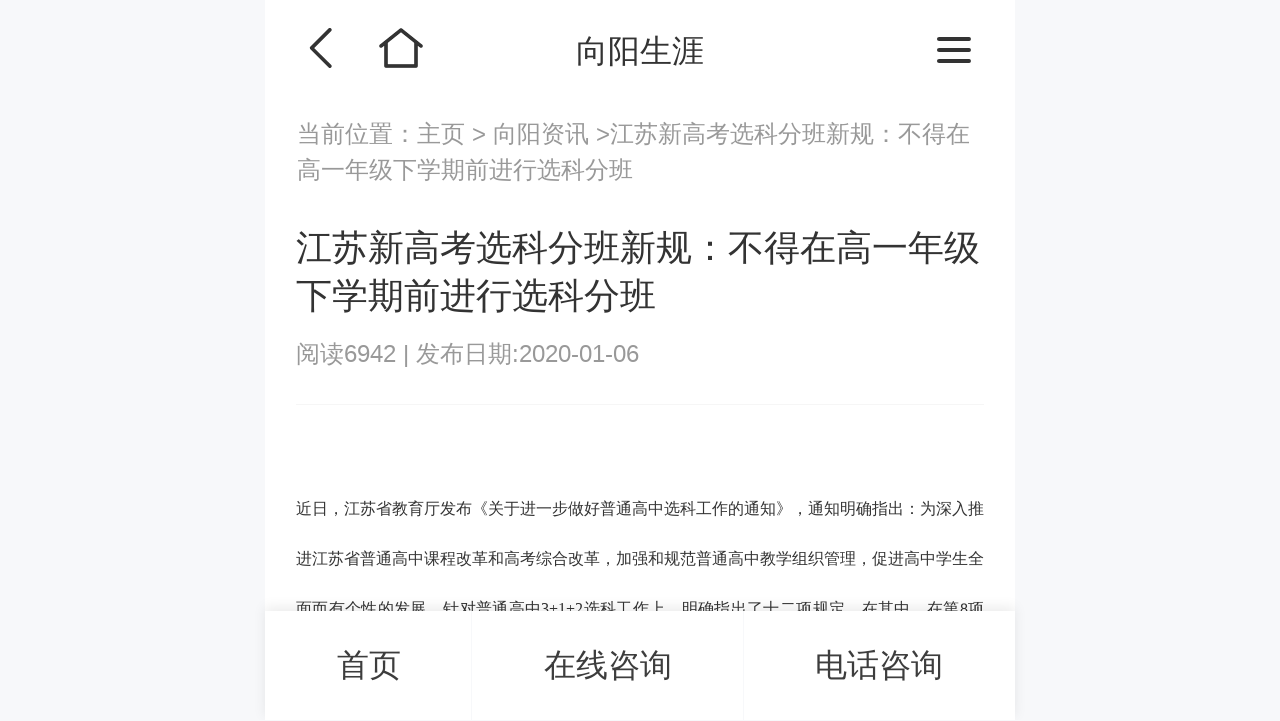

--- FILE ---
content_type: text/html; charset=UTF-8
request_url: https://m.careercn.net/jsxingaokao/5497.html
body_size: 4790
content:
<!DOCTYPE html>
<html>
<head>
	<meta charset="utf-8"/>
	<title>江苏新高考选科分班新规：不得在高一年级下学期前进行选科分班</title>
	<meta name="keywords" content="江苏新高考选科分班新规：不得在高一年级下学期前进行选科分班"/>
	<meta name="description"
		  content="近日，江苏省教育厅发布《关于进一步做好普通高中选科工作的通知》，通知明确指出：为深入推进江苏省普通高中课程改革和高考综合改革，加强和规范普通高中教学组织管理，促进高中学生全面而有个性的发展，针对普通高中3+1+2选科工作上，明确指出了十二项规定。在其中，在第8项规定中明确指出：不得在高一年级下学期（6月底）前进行选科分班。&nbsp;&nbsp;通知清楚地规范了髙中贯彻落实新高考改革&ldquo;3+1+2&rdquo;中的高中生选科时间。具体规定是这样的：各普通高中要规范执行具体指导学生选科工作要求，不可在高一年级下学期（6月底）前进行选科分班。在高考报名前，各校不得人为设定条件限制学生调整或变更选考科目。在高二年级第一学期末首次学业水平合格性考试结束以后，要重点关注未达合格要求的学生，并在尊重学生意愿的基础上，更加精准做好学生选考指导与服务。从通知中大家能够明显看出，江苏省教育厅的态度很明确，髙中学生选科的最合适时间阶段，便是在高二第一学期末第一次学业水平合格考试结束之后，根据每个高中生的兴趣、特长、志向、和职业规划，更为精确做好高中生选考具体指导与服务工作。&nbsp;&nbsp;对于普通高中学生选科，通知同样作出了具体规范，从三个方面向学校提出了清楚明白的要求。①深入全面解读方案。首先强调要宣传、培训、解读，让每个学生及家长都要明了；其次要求必须有专业人员，便于学生能够咨询指导；再者要把选科指导方案印制成册，确保学生人手一册。②提高学生选科能力。通知明确要求要广泛开展学业发展指导和生涯规划教育，提高学生自主选科能力；充分尊重和保障学生的自由选择权利，不能限制、更不能代替学生选科；尽量给学生选科提供更多便利，例如帮助学生调剂附近学校学习、满足走班学习需求、有效避免反复选择等。③正确引导学生选科。要指导根据学生的兴趣、特长、志向、学习优势和职业倾向，结合选科指南要求，帮助学生慎重选择、自主理性确定自己的选科，有效避免不必要的误判和错选！&nbsp;&nbsp;根据通知的明确要求，教师和家长要具备职业规划和生涯教育专业系统的知识理论来帮助学生根据兴趣、特长、志向、学习优势和职业倾向来选择科目，要想学到原汁原味、正统的职业规划与生涯教育知识，就要到向阳生涯CCP生涯规划师课堂学习。向阳生涯专注职业规划与生涯教育19年，是国内职业规划事业的开创者，美国舒伯学派嫡系传承者。&nbsp;&nbsp;在向阳生涯CCP生涯规划师课程中，你可以掌握职业生涯规划基础理论知识，学习到职业规划在院校生涯教育领域的实践运用；你可以学会使用MBTI性格分析量表、SDS兴趣分析量表、生命线技术、成就事件分析法、商业价值分析等，学会如何发现兴趣、性格、价值观、使命、天赋、商业价值等；你可以获得中国商业联合会商业职业技能鉴定指导中心（人社部批准设立）颁发的生涯规划师证书，具备相应的专业知识和能力可以为学生做指导。高中教师和家长，为了学生，为了孩子，为了自己，在新高考改革下，学习向阳生涯CCP生涯规划师课程势在必行！"/>
	<link href="/static/css/2023/reset_css.css" rel="stylesheet"/>
	<link href="/static/css/2023/all.css" rel="stylesheet"/>
	<meta name="viewport" content="width=device-width, initial-scale=1.0, maximum-scale=1.0, user-scalable=no"/>
	<meta name="renderer" content="webkit"/>
	<meta name="force-rendering" content="webkit"/>
	<meta http-equiv="X-UA-Compatible" content="IE=Edge,chrome=1"/>
	<meta name="apple-mobile-web-app-capable" content="yes"/>
	<meta name="apple-mobile-web-app-status-bar-style" content="blank"/>
	<meta name="format-detection" content="telephone=no"/>
	<script>
		var _hmt = _hmt || [];
		(function () {
			var hm = document.createElement("script");
			hm.src = "https://hm.baidu.com/hm.js?1dc37756004f78e8f9e8a97a36554462";
			var s = document.getElementsByTagName("script")[0];
			s.parentNode.insertBefore(hm, s);
		})();
	</script>
</head>
<body>

<div class="pageheader">

	<div class="_leftBtn">
		<a href="javascript:history.go(-1)" class="_btn_back"></a><a href="/" class="_btn_home"></a>
	</div>

	<div class="pageName">向阳生涯</div>

	<div class="_rightBtn">

		<a href="javascript:;" class="btn_menu"><span class="line"></span> <span class="line"></span> <span class="line"></span></a>
	</div>

</div>
<!-- .pageheader -->
<div class="pageheaderEmpty"></div>

<nav id="menu">
	<ul>
		<li>
			<a href="/">首页</a>
		</li>
		<li>
			<a href="/index/plan">开班计划</a>
		</li>
		<li>
			<a href="#">师资认证培训</a>
			<ul id="course">
				<li>
					<a href="/zt/ccp">CCP生涯规划师</a>
				</li>
				<li>
					<a href="/zt/ccdm">CCDM高级职业规划师</a>
				</li>
				<li>
					<a href="/zt/bsc">BSC职业规划咨询导师</a>
				</li>
				<li>
					<a href="/zt/uapm">UAPM高考志愿规划师</a>
				</li>
			</ul>
		</li>
		<li>
			<a href="#">测评</a>
			<ul>
				<li><a href="/zycps/mbti" target="_blank">MBTI职业性格测试完整版</a></li>
				<li>
					<a href="/zycps/hollander" target="_blank">霍兰德职业兴趣测试完整版</a>
				</li>
				<li>
					<a href="/zycps/disc" target="_blank">DISC性格测试</a>
				</li>
				<li>
					<a href="/zycps/anchor" target="_blank">职业锚测评</a>
				</li>
				<li>
					<a href="/zycps/satisfy" target="_blank">职业满意度</a>
				</li>
				<li>
					<a href="https://m.xycareer.com/ability" target="_blank">求职能力测试</a>
				</li>
				<li class="change">
					<a href="https://m.xycareer.com/stress" target="_blank">职业压力测试</a>
				</li>
				<li>
					<a href="https://m.xycareer.com/feasibility" target="_blank">创业可行性测试</a>
				</li>
			</ul>
		</li>
		<li>
			<a href="#">资讯导航</a>
			<ul>
				<li><a href="/xxsyjys/zxsyjy">学校职业生涯规划</a>
				</li>
				<li>
					<a href="/jsxingaokao">新高考改革</a>
				</li>
				<li>
					<a href="/zzsygls/ygzygh">组织生涯规划</a>
				</li>
				<li>
					<a href="/zyqbs/zygh">职业规划情报</a>
				</li>
				<li>
					<a href="/ghs/ghsfw">职业生涯规划书</a>
				</li>
				<li class="change">
					<a href="/alfks/kcfk">案例反馈</a>
				</li>
				<li>
					<a href="/gyxysys/news">动态资讯</a>
				</li>
			</ul>
		</li>
		<li>
			<a href="#">关于向阳生涯</a>
			<ul>
				<li>
					<a href="/index/info">向阳生涯简介</a>
				</li>
				<li>
					<a href="/index/team">职业规划师团队</a>
				</li>
				<li>
					<a href="/index/consultants">职业规划咨询师</a>
				</li>
			</ul>
		</li>
	</ul>
	<div class="_mask"></div>
</nav>
<!-- menu结束 -->

<div id="Location">
	当前位置：<a href="/">主页 </a>&gt;<a href="#"> 向阳资讯 </a>&gt;江苏新高考选科分班新规：不得在高一年级下学期前进行选科分班</div>
<div id="docContent">

	<div class="docHeader">

		<h2>江苏新高考选科分班新规：不得在高一年级下学期前进行选科分班 </h2>
		<div class="_value">
			<span>阅读6942 </span> | <span>发布日期:2020-01-06  </span>
		</div>
	</div>

	<div class="docContents">
		<meta charset="utf-8" /><br /><span style="font-size:16px;"><span style="font-family:微软雅黑;">近日，江苏省教育厅发布《关于进一步做好普通高中选科工作的通知》，通知明确指出：为深入推进江苏省普通高中课程改革和高考综合改革，加强和规范普通高中教学组织管理，促进高中学生全面而有个性的发展，针对普通高中3+1+2选科工作上，明确指出了十二项规定。在其中，在第8项规定中明确指出：不得在高一年级下学期（6月底）前进行选科分班。</span></span><br />&nbsp;
<div style="text-align: center;"><span style="font-size:16px;"><span style="font-family:微软雅黑;"><img alt="江苏省教育厅发布《关于进一步做好普通高中选科工作的通知》" src="https://www.careercn.net/d/file/p/2020/01-06/1e3a57c38d08d8568f8baccf949f552b.jpg" style="width: 600px; height: 846px;" /></span></span><br />&nbsp;</div><span style="font-size:16px;"><span style="font-family:微软雅黑;">通知清楚地规范了髙中贯彻落实新高考改革&ldquo;3+1+2&rdquo;中的高中生选科时间。具体规定是这样的：各普通高中要规范执行具体指导学生选科工作要求，不可在高一年级下学期（6月底）前进行选科分班。在高考报名前，各校不得人为设定条件限制学生调整或变更选考科目。在高二年级第一学期末首次学业水平合格性考试结束以后，要重点关注未达合格要求的学生，并在尊重学生意愿的基础上，更加精准做好学生选考指导与服务。从通知中大家能够明显看出，江苏省教育厅的态度很明确，髙中学生选科的最合适时间阶段，便是在高二第一学期末第一次学业水平合格考试结束之后，根据每个高中生的兴趣、特长、志向、和职业规划，更为精确做好高中生选考具体指导与服务工作。</span></span><br />&nbsp;
<div style="text-align: center;"><span style="font-size:16px;"><span style="font-family:微软雅黑;"><img alt="江苏省教育厅发布《关于进一步做好普通高中选科工作的通知》" src="https://www.careercn.net/d/file/p/2020/01-06/1fa7b3c6b1c25fc6016c3419374a2fe7.jpg" style="width: 600px; height: 848px;" /></span></span><br />&nbsp;</div><span style="font-size:16px;"><span style="font-family:微软雅黑;">对于普通高中学生选科，通知同样作出了具体规范，从三个方面向学校提出了清楚明白的要求。①深入全面解读方案。首先强调要宣传、培训、解读，让每个学生及家长都要明了；其次要求必须有专业人员，便于学生能够咨询指导；再者要把选科指导方案印制成册，确保学生人手一册。②提高学生选科能力。通知明确要求要广泛开展学业发展指导和生涯规划教育，提高学生自主选科能力；充分尊重和保障学生的自由选择权利，不能限制、更不能代替学生选科；尽量给学生选科提供更多便利，例如帮助学生调剂附近学校学习、满足走班学习需求、有效避免反复选择等。③正确引导学生选科。要指导根据学生的兴趣、特长、志向、学习优势和职业倾向，结合选科指南要求，帮助学生慎重选择、自主理性确定自己的选科，有效避免不必要的误判和错选！</span></span><br /><br />&nbsp;
<div style="text-align: center;"><img alt="江苏省教育厅发布《关于进一步做好普通高中选科工作的通知》" src="https://www.careercn.net/d/file/p/2020/01-06/51593515e1ac25ccdaa547ff16d45b7d.jpg" style="width: 600px; height: 854px;" /><br />&nbsp;</div><span style="font-size:16px;"><span style="font-family:微软雅黑;">根据通知的明确要求，教师和家长要具备职业规划和生涯教育专业系统的知识理论来帮助学生根据兴趣、特长、志向、学习优势和职业倾向来选择科目，要想学到原汁原味、正统的职业规划与生涯教育知识，<strong>就要到向阳生涯CCP生涯规划师课堂学习。向阳生涯专注职业规划与生涯教育19年，是国内职业规划事业的开创者，美国舒伯学派嫡系传承者。</strong></span></span><br />&nbsp;
<div style="text-align: center;"><span style="font-size:16px;"><span style="font-family:微软雅黑;"><img alt="ccp生涯规划师认证培训合照" src="https://www.careercn.net/d/file/p/2020/01-06/193ea88312ad5e2b44d105fa1acc1d87.jpg" style="width: 400px; height: 291px;" /><br /><img alt="ccp生涯规划师认证培训现场" src="https://www.careercn.net/d/file/p/2020/01-06/a4e011d36a2ff9c1867db840baa4d576.jpg" style="width: 400px; height: 291px;" /></span></span><br />&nbsp;</div><span style="font-size:16px;"><span style="font-family:微软雅黑;">在向阳生涯CCP生涯规划师课程中，你可以掌握职业生涯规划基础理论知识，学习到职业规划在院校生涯教育领域的实践运用；你可以学会使用MBTI性格分析量表、SDS兴趣分析量表、生命线技术、成就事件分析法、商业价值分析等，学会如何发现兴趣、性格、价值观、使命、天赋、商业价值等；你可以获得中国商业联合会商业职业技能鉴定指导中心（人社部批准设立）颁发的生涯规划师证书，具备相应的专业知识和能力可以为学生做指导。<br /><br />高中教师和家长，为了学生，为了孩子，为了自己，<strong>在新高考改革下，学习向阳生涯CCP生涯规划师课程势在必行！</strong></span></span><br /><br />	</div>




<!--	<div class="taglist">-->
<!--		<span>#视觉传达设计 </span><span>#视觉传达设计 </span>-->
<!--	</div>-->

	<div class="tipText">
		<p>关注我们,共同点亮职业生涯</p>
		<p>获取更多福利和精彩文章</p>
		<p>微信官方订阅号:</p>
		<p>向阳生涯职业规划, shengyaguihua1</p>
	</div>
	<div class="focusUs">

		<div class="RQcode">

			<div class="_pic">
				<img src="/static/images/2023/code.png" alt="description "  />
			</div>
			<span class="_txt">微信扫描右<br>侧二维码<br></span>
		</div>

		<div class="_account">
			<a href="#" class="photo"><img src="/static/images/2023/icon_logo.png" alt="description " /></a>
			<strong>向阳生涯职业规划 </strong><em>shenavaquihua1 </em>
		</div>
		<p>关注我们,共同点亮职业生涯 </p>
		<p>向阳生涯,专注职业规划实战落地25年 </p>
	</div>
	<!--.focusUs-->


</div>
<!-- docContent结束 -->

<footer id="footer" class="__blueStyle2">
	<div class="_logo">
		<img src="/static/images/2023/_bomlogo.png" alt="description "  />
	</div>
	<div class="_contact">
		<strong>客服电话：400 057 1108</strong>
		<time>周一至周五 9:00 - 18:00</time>
	</div>
	<p>地址：上海市浦东新区世纪大道1777号东方希望大厦5A </p>
	<p class="_copyright"><span class="_copyrightName">向阳生涯 &bull; 版权所有 </span> <span class="_icp"> 沪ICP备 10018957号-7 </span></p>

</footer>
<div id="bomBar">
	<a href="/" class="btn_onlineZX">首页</a>
	<a onclick="aiChat();return false;" class="btn_onlineZX">在线咨询</a>
	<a href="tel:400-057-1108" class="btn_telZX">电话咨询</a>

</div>



<script src="/static/js/2023/jquery-3.5.1.min.js"></script>
<script src="/static/js/2023/jquery.validator.js"></script>
<script src="/static/js/2023/swiper.min.js"></script>
<script src="/static/js/2023/load.js"></script>
<script type="text/javascript" src="https://img.xycareer.com/static/js/kefu.js"></script>

</body>
</html>
<!--www.careercn.net  www_careercn_net-->




--- FILE ---
content_type: text/css
request_url: https://m.careercn.net/static/css/2023/reset_css.css
body_size: 5715
content:
/* - - - - - - - - - 各浏览器样式默认值标准化  - - - - - - - - -*/
html,body,span,object,iframe,h1,h2,h3,h4,h5,h6,p,pre,
a,address,code,
del,em,img,dl,dt,dd,ol,ul,li,
fieldset,form,label,input,button,textarea,select{
margin:0;padding:0;border:0;
font-style:inherit;font-family:inherit;vertical-align:baseline;}
article,aside,details,figcaption,figure,footer,header,hgroup,menu,nav,section,summary,audio,video{margin:0;padding:0;display: block;}
img{border:none;vertical-align:middle;}
button{cursor:pointer;}
textarea{resize:none;}
select::-ms-expand{ display: none; }
select{appearance:none; -moz-appearance:none; -webkit-appearance:none;}
/*去除获取焦点后的高光边框*/
input:focus,textarea:focus,button:focus{outline:none; -webkit-tap-highlight-color:rgba(0,0,0,0);}
/*去除IE10+文本框后面的差号*/
input::-ms-clear{display: none;}
/*去除input[type=number]文本框增减按钮*/
input::-webkit-outer-spin-button,input::-webkit-inner-spin-button{-webkit-appearance:none!important; margin: 0;}
/* ISO系统按钮兼容样式 */
input[type=button],input[type=submit],input[type=reset],input[type=text],input[type=file],button{-webkit-appearance:none; border-radius:0;}
html{font-size:625.000%; margin: 0 auto;height: 100%;position: relative;}
body{max-width:750px;min-width:300px;font-size:20%;overflow-x: hidden;position: relative;height: 100%;margin: 0 auto;font-family:-apple-system, BlinkMacSystemFont, 'Microsoft YaHei', sans-serif;line-height:0.24rem;color:#333;background-color:#f7f8fa;}
.scroll_y_hidden{overflow:hidden;}
.bg_white{background: #fff;}
ul,ol{list-style-type:none;}
em,address{font-style:normal;}
a{text-decoration:none;color:#4f4f4f;}
/*链接样式*/
a:link{}	
/*去除获得焦点默认背景色*/
a:focus{-webkit-tap-highlight-color: transparent;}
a:hover{text-decoration:none;}	/*鼠标悬停时*/
a:active{transition:color 200ms linear 0s,background-color 200ms linear 0s,border-color 200ms linear 0s;color:#f00000;outline:none;}
a:visited{}/* 访问过 */
input::-webkit-input-placeholder,textarea::-webkit-input-placeholder{ color: #b0b0b0; } 
input:-ms-placeholder,textarea:-ms-placeholder{color: #b0b0b0;} 
input::-moz-placeholder,textarea::-moz-placeholder{color: #b0b0b0;} 
i[class^='icon']{display:inline-block;vertical-align:middle;}
.photo{background:#999;}
.photo img{width:100%;height:100%;display:block;object-fit:cover;}

@media screen and (max-width: 750px) and (min-width: 744px){html{font-size:625.000%;}}
@media screen and (max-width: 745px) and (min-width: 741px){html{font-size:620.833%;}}
@media screen and (max-width: 740px) and (min-width: 736px){html{font-size:616.667%;}}
@media screen and (max-width: 735px) and (min-width: 731px){html{font-size:612.500%;}}
@media screen and (max-width: 730px) and (min-width: 726px){html{font-size:608.333%;}}
@media screen and (max-width: 725px) and (min-width: 721px){html{font-size:604.167%;}}
@media screen and (max-width: 720px) and (min-width: 716px){html{font-size:600.000%;}}
@media screen and (max-width: 715px) and (min-width: 711px){html{font-size:595.833%;}}
@media screen and (max-width: 710px) and (min-width: 706px){html{font-size:591.667%;}}
@media screen and (max-width: 705px) and (min-width: 701px){html{font-size:587.500%;}}
@media screen and (max-width: 700px) and (min-width: 696px){html{font-size:583.333%;}}
@media screen and (max-width: 695px) and (min-width: 691px){html{font-size:579.167%;}}
@media screen and (max-width: 690px) and (min-width: 686px){html{font-size:575.000%;}}
@media screen and (max-width: 685px) and (min-width: 681px){html{font-size:570.833%;}}
@media screen and (max-width: 680px) and (min-width: 676px){html{font-size:566.667%;}}
@media screen and (max-width: 675px) and (min-width: 671px){html{font-size:562.500%;}}
@media screen and (max-width: 670px) and (min-width: 666px){html{font-size:558.333%;}}
@media screen and (max-width: 665px) and (min-width: 661px){html{font-size:554.167%;}}
@media screen and (max-width: 660px) and (min-width: 656px){html{font-size:550.000%;}}
@media screen and (max-width: 655px) and (min-width: 651px){html{font-size:545.833%;}}
@media screen and (max-width: 650px) and (min-width: 646px){html{font-size:541.667%;}}
@media screen and (max-width: 645px) and (min-width: 641px){html{font-size:537.500%;}}
@media screen and (max-width: 640px) and (min-width: 636px){html{font-size:533.333%;}}
@media screen and (max-width: 635px) and (min-width: 631px){html{font-size:529.167%;}}
@media screen and (max-width: 630px) and (min-width: 626px){html{font-size:525.000%;}}
@media screen and (max-width: 625px) and (min-width: 621px){html{font-size:520.833%;}}
@media screen and (max-width: 620px) and (min-width: 616px){html{font-size:516.667%;}}
@media screen and (max-width: 615px) and (min-width: 611px){html{font-size:512.500%;}}
@media screen and (max-width: 610px) and (min-width: 606px){html{font-size:508.333%;}}
@media screen and (max-width: 605px) and (min-width: 601px){html{font-size:504.167%;}}
@media screen and (max-width: 600px) and (min-width: 596px){html{font-size:500.000%;}}
@media screen and (max-width: 595px) and (min-width: 591px){html{font-size:495.833%;}}
@media screen and (max-width: 590px) and (min-width: 586px){html{font-size:491.667%;}}
@media screen and (max-width: 585px) and (min-width: 581px){html{font-size:487.500%;}}
@media screen and (max-width: 580px) and (min-width: 576px){html{font-size:483.333%;}}
@media screen and (max-width: 575px) and (min-width: 571px){html{font-size:479.167%;}}
@media screen and (max-width: 570px) and (min-width: 566px){html{font-size:475.000%;}}
@media screen and (max-width: 565px) and (min-width: 561px){html{font-size:470.833%;}}
@media screen and (max-width: 560px) and (min-width: 556px){html{font-size:466.667%;}}
@media screen and (max-width: 555px) and (min-width: 551px){html{font-size:462.500%;}}
@media screen and (max-width: 550px) and (min-width: 546px){html{font-size:458.333%;}}
@media screen and (max-width: 545px) and (min-width: 541px){html{font-size:454.167%;}}
@media screen and (max-width: 540px) and (min-width: 536px){html{font-size:450.000%;}}
@media screen and (max-width: 535px) and (min-width: 531px){html{font-size:445.833%;}}
@media screen and (max-width: 530px) and (min-width: 526px){html{font-size:441.667%;}}
@media screen and (max-width: 525px) and (min-width: 521px){html{font-size:437.500%;}}
@media screen and (max-width: 520px) and (min-width: 516px){html{font-size:433.333%;}}
@media screen and (max-width: 515px) and (min-width: 511px){html{font-size:429.167%;}}
@media screen and (max-width: 510px) and (min-width: 506px){html{font-size:425.000%;}}
@media screen and (max-width: 505px) and (min-width: 501px){html{font-size:420.833%;}}
@media screen and (max-width: 500px) and (min-width: 496px){html{font-size:416.667%;}}
@media screen and (max-width: 495px) and (min-width: 491px){html{font-size:412.500%;}}
@media screen and (max-width: 490px) and (min-width: 486px){html{font-size:408.333%;}}
@media screen and (max-width: 485px) and (min-width: 481px){html{font-size:404.167%;}}
@media screen and (max-width: 480px) and (min-width: 476px){html{font-size:400.000%;}}
@media screen and (max-width: 475px) and (min-width: 471px){html{font-size:395.833%;}}
@media screen and (max-width: 470px) and (min-width: 466px){html{font-size:391.667%;}}
@media screen and (max-width: 465px) and (min-width: 461px){html{font-size:387.500%;}}
@media screen and (max-width: 460px) and (min-width: 456px){html{font-size:383.333%;}}
@media screen and (max-width: 455px) and (min-width: 451px){html{font-size:379.167%;}}
@media screen and (max-width: 450px) and (min-width: 446px){html{font-size:375.000%;}}
@media screen and (max-width: 445px) and (min-width: 441px){html{font-size:370.833%;}}
@media screen and (max-width: 440px) and (min-width: 436px){html{font-size:366.667%;}}
@media screen and (max-width: 435px) and (min-width: 431px){html{font-size:362.500%;}}
@media screen and (max-width: 430px) and (min-width: 426px){html{font-size:358.333%;}}
@media screen and (max-width: 425px) and (min-width: 421px){html{font-size:354.167%;}}
@media screen and (max-width: 420px) and (min-width: 416px){html{font-size:350.000%;}}
@media screen and (max-width: 415px) and (min-width: 411px){html{font-size:345.833%;}}
@media screen and (max-width: 414px){html{font-size:345.000%;}}
@media screen and (max-width: 413px){html{font-size:344.167%;}}
@media screen and (max-width: 412px){html{font-size:343.333%;}}
@media screen and (max-width: 410px) and (min-width: 406px){html{font-size:341.667%;}}
@media screen and (max-width: 405px) and (min-width: 401px){html{font-size:337.500%;}}
@media screen and (max-width: 400px) and (min-width: 396px){html{font-size:333.333%;}}
@media screen and (max-width: 395px) and (min-width: 391px){html{font-size:329.167%;}}
@media screen and (max-width: 394px){html{font-size:328.333%;}}
@media screen and (max-width: 393px){html{font-size:327.500%;}}
@media screen and (max-width: 392px){html{font-size:326.667%;}}
@media screen and (max-width: 391px){html{font-size:325.833%;}}
@media screen and (max-width: 390px) and (min-width: 386px){html{font-size:325.000%;}}
@media screen and (max-width: 385px) and (min-width: 381px){html{font-size:320.833%;}}
@media screen and (max-width: 380px) and (min-width: 376px){html{font-size:316.667%;}}
@media screen and (max-width: 375px) and (min-width: 371px){html{font-size:312.500%;}}
@media screen and (max-width: 370px) and (min-width: 366px){html{font-size:308.333%;}}
@media screen and (max-width: 365px) and (min-width: 361px){html{font-size:304.167%;}}
@media screen and (max-width: 360px) and (min-width: 356px){html{font-size:300.000%;}}
@media screen and (max-width: 355px) and (min-width: 351px){html{font-size:295.833%;}}
@media screen and (max-width: 350px){html{font-size:291.667%;}}

	/*下拉加载*/
	.dropload-up,.dropload-down{height: 0;position: relative;overflow: hidden;font-size: 0.24rem;color:#666;-webkit-transform:translateZ(0);transform:translateZ(0);}
	.dropload-down{height: 0.80rem;}
	.dropload-refresh,.dropload-update,.dropload-load,.dropload-noData{height: 0.80rem;line-height: 0.80rem;text-align: center;}
	.dropload-load .loading{border: 0.02rem solid #666;border-bottom-color: transparent;display: inline-block;height: 0.25rem;width: 0.25rem;border-radius: 100%;margin:0.06rem;vertical-align: middle;-webkit-animation: rotate 0.75s linear infinite;animation: rotate 0.75s linear infinite;}
@-webkit-keyframes rotate{
    0%{
        -webkit-transform: rotate(0deg);
    }
    50%{
        -webkit-transform: rotate(180deg);
    }
    100%{
        -webkit-transform: rotate(360deg);
    }
}
@keyframes rotate{
    0%{
        transform: rotate(0deg);
    }
    50%{
        transform: rotate(180deg);
    }
    100%{
        transform: rotate(360deg);
    }
}


.iconPic{position:relative;overflow:hidden;}
.iconPic img{width:100%;height:100%;display:block;}
.color_green{color:#3db86d;}
.photo{position:relative;overflow:hidden;}
.price::before{content:'￥';transform:scale(0.7);font-weight:normal;}
/*页尾*/
		#footer{line-height:0.40rem;font-size:0.28rem;color:#fff;padding-top:0.48rem;padding-right:0.24rem;padding-bottom:0.48rem;padding-left:0.32rem;display:flex;justify-content:space-between;flex-wrap:wrap;}
		#footer ._logo{margin-bottom:-0.06rem;padding-right:0.02rem;border-right:1px solid rgba(255,255,255,0.4);width:3.07rem;margin-right:0.14rem;}
		#footer ._logo img{width:100%;max-width:100%;}
		#footer ._contact{line-height:0.45rem;}
		#footer ._contact strong{display:block;font-weight:normal;}
		#footer p{line-height:0.56rem;white-space:nowrap;}
		#footer p._copyright{width:100%;display:flex;justify-content:space-between;}
		#footer.__blueStyle{background-color:#1096d7;}
#footer.__blueStyle2{background-color:#2780d9;}
		#footer.__greenStyle{background-color:#00b578;}
		#footer.__orangeStyle{background-color:#ff8f1f;}
		.bomBar{width:100%;position:fixed;max-width:7.50rem;bottom:0;left:50%;padding-top:0.24rem;padding-right:0.32rem;padding-bottom:0.24rem;background:#fff;box-shadow:0 -0.04rem 0.12rem rgba(0, 0, 0, 0.08);box-sizing:border-box;display:flex;z-index:10000;transform:translatex(-50%);}
			.bomBar .btn_zx{width:1.25rem;line-height:0.32rem;text-align:center;flex:none;}
			.bomBar .btn_zx::before{width:0.44rem;height:0.48rem;margin:0 auto;background:url(/static/images/2023/icon_zx.png) no-repeat left top;display:block;content:"";background-size:cover;}
			.bomBar .btn_yuyue{line-height:0.80rem;font-size:0.30rem;border-radius:0.40rem;flex:auto;}
			.bomBarSpace{height:1.27rem;}
			/*头部*/
			.pageheader{width:100%;position:fixed;max-width:7.50rem;top:0;padding-top:0.24rem;padding-right:0.32rem;padding-bottom:0.24rem;padding-left:0.32rem;background:#fff;box-sizing:border-box;display:flex;z-index:13500;align-items:center;justify-content:space-between;}
			.pageheader button{background:none;}
			.pageheader .pageName{height:0.48rem;line-height:0.48rem;text-align:center;overflow:hidden;font-size:0.32rem;text-overflow:ellipsis;white-space:nowrap;}
			.pageheader ._btn_back{width:0.48rem;height:0.48rem;margin-right:0.32rem;background:url(/static/images/2023/icon_back.png) no-repeat left top;background-size:cover;display:inline-block;}
			.pageheader ._btn_home{width:0.48rem;height:0.48rem;background:url(/static/images/2023/icon_home.png) no-repeat left top;background-size:cover;display:inline-block;}
			.pageheader .btn_share{margin-right:0.32rem;background:none;}
			.pageheader ._leftBtn{width:1.30rem;}
			.pageheader ._rightBtn{width:1.30rem;height:0.48rem;position:relative;}
			.pageheader ._rightBtn .btn_menu{width:0.58rem;}
			.pageheader ._rightBtn .btn_menu span{width:59.80%;padding-top:7.00%;margin-bottom:12.62%;}
			.pageheader ._rightBtn .btn_menu span:nth-child(1){margin-top:0.10rem;}
			.pageheaderEmpty{height:0.96rem;display:block;}
			.pageheaderEmpty+#menus{top:0.96rem;}
			.pageheader .icon_share{background:url(/static/images/2023/icon_share.png) no-repeat left top;display:inline-block;height:0.48rem;width:0.48rem;background-size:cover;}
			.pageheader .icon_menu{width:0.48rem;height:0.48rem;background:url(/static/images/2023/home_menu_.png) no-repeat left top;background-size:cover;}
			/*弹窗*/
			.popupWindow{position:fixed;bottom:0;width:100%;max-width:7.50rem;box-sizing:border-box;border-radius:0.20rem 0.20rem 0 0;background:#fff;z-index:31500;padding-top:0.12rem;max-height:90%;display: none;}
			.popupWindow .popupWindowContent{flex-direction:column;box-sizing:border-box;padding-top:1.00rem;overflow-y:auto;}
			.popupWindow .popupWindowContent .popTitle{position:absolute;top:0;left:0;right:0;height:1.00rem;box-sizing:border-box;background:#fff;z-index:1490;border-radius:0.20rem 0.20rem 0 0;}
			.popupWindow .btn_closeWindow{position:absolute;right:0.30rem;top:0.35rem;z-index:12500;width:0.40rem;height:0.40rem;background:url(/static/images/2023/icon_closewindow.png) no-repeat left top;background-size:cover;}
			.popupWindowMask{position:fixed;top:0;bottom:0;left:0;right:0;z-index:30000;background:rgba(0,0,0,0.58);display:none;}
			/*提示窗口*/
			.tipsWindow{position:fixed;top:50%;left:50%;transform:translate(-50%,-50%);z-index:31500;display:none;}
			.tipsWindowMask{position:fixed;top:0;bottom:0;left:0;right:0;z-index:30000;background:rgba(0,0,0,0.58);display:none;}
			/*标题*/
			.popTitle{text-align:center;font-size:0.36rem;padding-top:0.32rem;padding-bottom:0.32rem;font-weight:normal;}
			/*成功*/
			.reservationScuress{width:6.86rem;position:absolute;top:50%;left:50%;padding-top:0.46rem;padding-right:0.46rem;padding-bottom:0.24rem;padding-left:0.47rem;background:#fff;box-sizing:border-box;border-radius:0.13rem;transform:translate(-50%,-50%);}
			.reservationScuress .icon_pic{width:1.03rem;height:1.03rem;margin:0 auto 0.46rem auto;display:block;}
			.reservationScuress .icon_pic img{width:100%;height:100%;display:block;}
			.reservationScuress .jieshao{line-height:0.37rem;font-size:0.24rem;color:#686868;min-height:1.55rem;margin-bottom:0.12rem;padding-top:0.20rem;padding-right:0.25rem;padding-bottom:0.20rem;padding-left:0.25rem;background-color:#eeeeee;border-radius:0.10rem;}
			.reservationScuress ._tip{line-height:2.42;text-align:center;font-size:0.24rem;color:#ff6a29;}
			/*按钮组*/
			.btn_group{line-height:0.76rem;font-size:0.32rem;padding-top:0.13rem;padding-bottom:0.21rem;display:flex;justify-content:space-between;}
			.btn_group ._btn_return{width:2.67rem;line-height:0.76rem;font-size:inherit;color:#999999;background:#fff;border:1px solid #eeeeee;border-radius:0.10rem;}
			.btn_group ._btn_complete{width:2.67rem;line-height:0.76rem;font-size:inherit;border-radius:0.10rem;}
			.icon_menu{display:block;vertical-align:middle;background:url(/static/images/2023/icon_menu.png) no-repeat left top;background-size:200%;width:0.96rem;height:0.96rem;}
			.icon_menu.icon_menu1x1{background-position:0 0;}
			.icon_menu.icon_menu1x2{background-position:0 14.29%;}
			.icon_menu.icon_menu1x3{background-position:0 28.58%;}
			.icon_menu.icon_menu1x4{background-position:0 42.87%;}
			.icon_menu.icon_menu1x5{background-position:0 57.16%;}
			.icon_menu.icon_menu1x6{background-position:0 71.44999999999999%;}
			.icon_menu.icon_menu1x7{background-position:0 85.74%;}
			.icon_menu.icon_menu1x8{background-position:0 100.03%;}
			.icon_menu.icon_menu2x1{background-position:100% 0;}
			.icon_menu.icon_menu2x2{background-position:100% 14.29%;}
			.icon_menu.icon_menu2x3{background-position:100% 28.58%;}
			.icon_menu.icon_menu2x4{background-position:100% 42.87%;}
			.icon_menu.icon_menu2x5{background-position:100% 57.16%;}
			.icon_menu.icon_menu2x6{background-position:100% 71.44999999999999%;}
			.icon_menu.icon_menu2x7{background-position:100% 85.74%;}
			.icon_menu.icon_menu2x8{background-position:100% 100.03%;}
			
		/*页头*/
#header{border-bottom:1px solid #ebedf0;align-items:center;background:#fff;position:fixed;top:0;width:100%;max-width:7.50rem;box-sizing:border-box;padding-top:0.18rem;padding-bottom:0.18rem;z-index:5000;}
	#header ._loginArea{position:absolute;left:0;top:0;padding-left:4.12%;bottom:0;display:inline-flex;align-items:center;padding-right:4.12%;}
	#header ._loginArea ._btn_login{width:0.64rem;height:0.64rem;display:inline-block;background-color:#dcdee0;color:#fff;line-height:0.64rem;font-size:0.20rem;text-align:center;border-radius:0.50rem;white-space:nowrap;}
	#header .logo{width:2.11rem;height:0.79rem;margin:0 auto;}
	#header .logo img{height:100%;}
	#header_space{height:0.99rem;}
	.btn_menu{width:1.00rem;position:absolute;top:0;right:0;bottom:0;}
	.btn_menu.btn_show span:nth-child(1){background-color:#1464d6;transform:rotate(45deg);}
	.btn_menu.btn_show span:nth-child(2){left:-0.50rem;visibility:hidden;opacity:0;}
	.btn_menu.btn_show span:nth-child(3){background-color:#1464d6;transform:rotate(-45deg);}
	.btn_menu span{width:40%;line-height:0;overflow:hidden;margin:0 auto 8.90% auto;padding-top:4.44%;background-color:#333333;border-radius:0.25rem;display:block;transition:transform 0.2s ease-in,opacity 0.2s linear,left 0.2s linear;}
	.btn_menu span:nth-child(1){margin-top:34.67%;transform-origin:left top;}
	.btn_menu span:nth-child(3){transform-origin:left bottom;}
			
	/*主菜单*/
	#menus{width:100%;overflow-y:auto;position:fixed;z-index:15000;bottom:0;top:1.16rem;display:none;max-width:7.50rem;}
	#menus.menus_active{display: block;}
	/*菜单*/
	.menus{background-color:#ffffff;}
	.menus>li>a{line-height:1.10rem;font-size:0.30rem;margin:0 auto;border-bottom:1px solid #dcdee0;display:block;width:83%;}
	.menus>li>a._btn_submenu{position:relative;}
	.menus>li>a._btn_submenu+.submenus{display:none;}
	.menus>li>a._btn_submenu+.submenus2{display:none;}
	.menus>li>a._btn_submenu.active{color:#1c65ff;border-bottom:0;}
	.menus>li>a._btn_submenu.active+[class^='submenus']{display:flex;}
	.menus>li>a._btn_submenu.active::after{background-image:url(/static/images/2023/icon_up.png);}
	.menus>li>a._btn_submenu::after{width:0.40rem;height:0.40rem;position:absolute;top:50%;right:0;margin-top:-0.20rem;background:url(/static/images/2023/icon_down.png) no-repeat left top;background-size:cover;content:"";}
	/*子菜单*/
	.submenus{padding-top:0.60rem;background-color:#f7f8fa;display:flex;flex-wrap:wrap;}
	.submenus li{width:50%;text-align:center;margin-bottom:0.44rem;}
	.submenus li [class^='icon']{margin:0 auto;display:block;}
	.submenus li a{line-height:0.82rem;font-size:0.27rem;}
	.submenus li a .icon{width:0.90rem;height:0.90rem;margin:0 auto;border:1px solid #ff0001;display:block;}
	.submenus li a .icon img{width:100%;height:100%;display:block;}
	/*子菜单2*/
	.submenus2{padding-top:0.47rem;padding-right:0.26rem;padding-bottom:0.26rem;padding-left:0.26rem;background-color:#f7f8fa;display:flex;flex-wrap:wrap;}
	.submenus2 span{overflow:hidden;text-overflow:ellipsis;white-space:nowrap;display:block;}
	.submenus2 li{width:50%;text-align:left;margin-bottom:0.28rem;display:flex;flex-wrap:wrap;}
	.submenus2 li a{width:93.90%;line-height:0.56rem;font-size:0.27rem;margin:0 auto;padding-top:0.14rem;padding-right:0.15rem;padding-bottom:0.08rem;padding-left:0.15rem;background:#fff;box-sizing:border-box;border-radius:0.12rem;display:block;}
	.submenus2 li .photo{height:1.55rem;margin-bottom:0.07rem;border-radius:0.15rem;}
	/*联系*/
	.contact{margin:0 auto;padding-top:0.56rem;padding-right:0.61rem;padding-bottom:0.56rem;padding-left:0.61rem;background:#fff;}
	.contact ul li{line-height:0.50rem;font-size:0.27rem;margin-bottom:0.21rem;}
	.contact ul li [class^='icon']{margin-right:0.16rem;}
	.contact ul li:nth-last-of-type(1){margin-bottom:0;}
	.contact ._Rqcode{font-size:0.24rem;color:#999;padding-top:0.28rem;padding-bottom:0.28rem;}
	.contact ._Rqcode ._pic{float:left;width:1.26rem;height:1.26rem;margin-right:0.34rem;background:#999;}
	.contact ._Rqcode ._pic img{width:100%;height:100%;display:block;}
	.contact ._Rqcode ._intr{line-height:0.33rem;}
	.contact ._Rqcode ._intr strong{line-height:0.48rem;font-size:0.24rem;font-weight:normal;}
			
			


	.columnBox{margin-bottom:0.16rem;background:#fff;padding-top:0.26rem;padding-bottom:0.30rem;padding-left:4.12%;padding-right:4.12%;}
	.columnBox .a_title{padding-left:0;padding-right:0;}
	.columnBox .a_subtitle{padding-left:0;padding-right:0;}
	.columnBox .contents{margin-left:0;margin-right:0;padding-left:0;padding-right:0;}
.columnBox.columnBox--course{background:linear-gradient(to bottom , rgb(240, 243, 253) 11% , rgb(255, 255, 255) 72%);border-radius:0.15rem 0.15rem 0 0;padding-top:0.32rem;}
.columnBox.columnBox--class{background-color:#f7f8fa;padding-bottom:0;padding-top:0;}
.columnBox2{margin-bottom:0.16rem;padding-top:0.30rem;padding-bottom:0.10rem;padding-left:0.31rem;padding-right:0.31rem;display:block;}
	.columnBox2 .typeTab{}
	.columnBox2 .typeTab li,.columnBox .typeTab li{margin-left:0.05rem;font-size:0.22rem;line-height:0.48rem;margin-right:0.31rem;}
	.columnBox3{background:#fff;overflow:hidden;}
	.columnBox3 .columnTitle{padding-left:0.31rem;padding-top:0.31rem;}
	.columnBox3 .theClass{background:#fff!important;}
	.columnBox3 .scheme{margin-left:0.31rem;margin-right:0.31rem;}
	.columnBox3 .works{margin-left:0.31rem;margin-right:0.31rem;}
	.columnBox3.__nobg{background:none;}
	.columnBox3 .theClass{background-color:#f7f8fa;margin-left:0.31rem;margin-right:0.31rem;}
	.columnBox3 .news{padding-left:0.31rem;padding-right:0.31rem;}
	#contentList .news ._label{width:2.86rem;overflow:hidden;height:0.44rem;}
	#contentList .news>a{padding-left:0.31rem;padding-right:0.31rem;}









--- FILE ---
content_type: text/css
request_url: https://m.careercn.net/static/css/2023/all.css
body_size: 6751
content:
/*- - - - - - - - -样式属首页.html - - - - - - - -*/
	/*页头*/
#header .btn_menu{height:0.99rem;padding:0;}
#header .pageName{font-size:0.32rem;line-height:0.64rem;text-align:center;margin-top:0;margin-bottom:0;}
	/*广告*/
.module-homebanner{background:#666;margin-bottom:0.27rem;overflow:hidden;position:relative;}
.module-homebanner img{width:100%;max-width:100%;}
/*.module-homebanner  .swiper-pagination{background:url(/static/images/2023/nav_bg.png) no-repeat center top;background-size:contain;padding-top:1.58%;padding-bottom:1.58%;bottom:-0.01rem;}*/
.module-homebanner  .swiper-pagination .swiper-pagination-bullet{width:0;padding-left:1.86%;padding-top:1.77%;height:0;line-height:0;border-radius:0.50rem;background:#fff;transition:transform 0.2s linear;}
.module-homebanner  .swiper-pagination .swiper-pagination-bullet-active{opacity:1;transform:scale(1.1);}
	/*广告2*/
#banner2{position:relative;overflow:hidden;margin-bottom:23px;}
#banner2 img{width:100%;max-width:100%;}
#newsTab{position:relative;padding-top:0.41rem;}
#newsTab ._btnMenu{position:absolute;right:0;top:0.40rem;height:0.89rem;z-index:3000;width:1.03rem;background:linear-gradient(to left , rgb(255, 255, 255)  0% , rgba(255, 255, 255, 0) 100%);display:flex;justify-content:center;align-items:center;}
#newsTab ._btnMenu .icon-menu{width:0.48rem;height:0.48rem;background:url(/static/images/2023/icon-menu.png) no-repeat left top;display:inline-block;background-size:cover;}
	/*页尾*/
	/*栏目标题*/
.title-column{margin-bottom:0.22rem;}
.title-column h3{line-height:0.46rem;font-size:0.30rem;}
.title-column p{line-height:0.35rem;font-size:0.20rem;}
	/*排行列表*/
.list-ranking li{border-bottom:1px solid #ebedf0;}
.list-ranking li a{font-size:0.30rem;padding-top:0.24rem;padding-bottom:0.24rem;display:block;white-space:nowrap;text-overflow:ellipsis;padding-left:0.30rem;padding-right:0.30rem;overflow:hidden;}
.list-ranking li a::before{content:attr(data-xh);width:0.46rem;height:0.44rem;background-color:#fdf4e8;display:inline-block;color:#f3911a;text-align:center;line-height:0.44rem;margin-right:0.15rem;border-radius:0.05rem;}
	/*文本项目*/
.item-text{background-color:#f7f8fa;padding-top:0.27rem;padding-bottom:0.20rem;padding-left:0.22rem;padding-right:0.22rem;box-sizing:border-box;border-radius:0.14rem;}
.item-text::after{content:"";display:block;clear:both;}
.item-text .iconPic{width:0.82rem;height:0.82rem;float:left;margin-right:0.14rem;margin-top:0.04rem;border-radius:0.60rem;}
.item-text h5{line-height:0.37rem;font-size:0.27rem;font-weight:normal;}
.item-text p{line-height:0.29rem;}
.item-text--group{display:flex;flex-wrap:wrap;padding-bottom:0px;}
.item-text--group .item-text{width:calc(50% - 1 * 0.23rem / 2);margin-right:0.23rem;margin-bottom:0.17rem;}
.item-text--group .item-text:nth-of-type(2n){margin-right:0px;}
	/**/
.item-course-pic{display:flex;justify-content:space-between;margin-bottom:0.11rem;border-radius:0.14rem;position:relative;overflow:hidden;}
	.item-course-pic ._leftPic{width:60.26%;flex:none;background:#999;}
.item-course-pic ._leftPic img{width:100%;height:100%;display:block;}
.item-course-pic ._rightPic{flex:auto;background:#666;}
.item-course-pic ._rightPic img{width:100%;height:100%;display:block;}
	/*全尺寸图片*/
.pic-fullsize{height:1.43rem;border-radius:0.14rem;margin-bottom:0.16rem;}
.pic-fullsize img{width:100%;max-width:100%;display:block;}
/**/
.aboutColumn{padding-top:0.27rem;padding-bottom:0.27rem;background:#fff;margin-top:0.25rem;margin-bottom:0.25rem;}
.aboutColumn #appraisalRolling{display:flex;white-space:nowrap;overflow-x:auto;padding-bottom:0.30rem;padding-top:0.30rem;}
.aboutColumn #appraisalRolling .appraisal{flex:none;}
/*- - - - - - - - -样式属板块-导航栏.html - - - - - - - -*/
	/*菜单*/
	#menu{background:#fff;position:fixed;z-index:5000;width:0;top:0.99rem;bottom:0;left:50%;transform:translatex(3.75rem);visibility:hidden;}
	#menu ._mask{position:absolute;top:0;bottom:0;right:0;z-index:4999;background:rgba(0,0,0,0.5);width:7.50rem;visibility:hidden;}
#menu>ul{position:absolute;bottom:0;top:0;right:0;width:5.00rem;background:#fff;overflow-y:auto;z-index:5000;transform:translatex(100%);transition:transform 0.2s linear;}
#menu>ul>li>a{display:block;line-height:1.12rem;font-size:0.34rem;padding-left:0.31rem;position:relative;}
#menu>ul>li>a::after{position:absolute;content:"";width:0.32rem;right:0.20rem;height:0.32rem;top:50%;transform:translatey(-50%);background:url(/static/images/2023/icon_arrow_right.png) no-repeat left top;background-size:cover;}
#menu>ul>li>a._active{color:#2780d9;}
#menu>ul>li>a._btn::after{transform:translatey(-50%) rotate(90deg);}
#menu>ul>li>a._btn-active::after{transform:translatey(-50%) rotate(-90deg);}
#menu>ul>li>a._btn-active + ul{display:block;}
#menu>ul ul{background-color:#f7f8fa;display:none;}
#menu>ul ul._show{display:block;}
#menu>ul ul li{line-height:0.92rem;}
#menu>ul ul li ._active{color:#2780d9;}
#menu>ul ul li a{display:block;padding-left:0.31rem;font-size:0.28rem;}
#menu.menu--show{visibility:visible;}
#menu.menu--show>ul{transform:translatex(0%);transition:transform 0.2s linear;}
#menu.menu--show ._mask{visibility:visible;}
/*- - - - - - - - -样式属板块-资讯.html - - - - - - - -*/
	/*内容区域*/
	/*分类列表2*/
.list-sort{margin-bottom:0.22rem;}
.list-sort h5{line-height:0.80rem;font-size:0.30rem;font-weight:normal;}
.list-sort ul{display:flex;flex-wrap:wrap;}
.list-sort ul li{margin-right:0.24rem;margin-bottom:0.16rem;}
.list-sort ul li a{font-size:0.27rem;padding-left:0.18rem;padding-right:0.18rem;background-color:#f7f8fa;line-height:0.53rem;display:inline-block;}
	/*底部弹窗*/
.window-bom-popup{position:fixed;bottom:0;width:7.50rem;left:50%;transform:translatex(-50%) translatey(80vh);background-color:#ffffff;padding-left:0.24rem;padding-right:0.24rem;padding-top:0.16rem;padding-bottom:0.16rem;border-radius:0.20rem 0.20rem 0 0;z-index:10000;max-height:80vh;display:flex;flex-direction:column;visibility:hidden;box-sizing:border-box;opacity:0;transition:all 0.2s ease;}
.window-bom-popup ._btnCloseWindow{position:absolute;right:0.10rem;top:0.10rem;width:0.71rem;height:0.73rem;justify-content:center;align-items:center;display:flex;cursor:pointer;}
.window-bom-popup ._btnCloseWindow .icon--close{width:0.40rem;height:0.40rem;background:url(/static/images/2023/icon--close.png) no-repeat left top;background-size:cover;}
.window-bom-popup ._title{font-size:0.34rem;line-height:0.81rem;flex:none;}
.window-bom-popup .list-sort-group{flex:auto;overflow-y:auto;}
.window-bom-popup + .window-bom-popup-mask{position:fixed;bottom:0;z-index:9999;top:0;left:0;right:0;background:rgba(0,0,0,0.5);visibility:hidden;}
.window-bom-popup.window-bom-popup--active{visibility:visible;opacity:1;transform:translatex(-50%) translatey(0);}
.window-bom-popup.window-bom-popup--active + .window-bom-popup-mask{visibility:visible;}
/*- - - - - - - - -样式属向阳生涯 职业规划课程体系一览表.html - - - - - - - -*/
	/**/
	/*表格样式4*/
.table-style{text-align:center;margin:0 auto;font-size:0.22rem;width:17.70rem;}
.table-style p{line-height:0.30rem;}
.table-style ._btn{width:2.08rem;height:0.74rem;line-height:0.74rem;background:linear-gradient(to left , rgb(252, 121, 55) 2% , rgb(255, 171, 72) 86%);display:inline-block;color:#fff;text-decoration:none;border-radius:0.12rem;font-size:0.26rem;}
.table-style ._type{text-align:center;padding-top:0.19rem;padding-bottom:0.19rem;}
.table-style ._type._typeColor1{background-color:#2780d9;}
.table-style ._type._typeColor2{background-color:#2d2fca;}
.table-style ._type._typeColor3{background-color:#be2352;}
.table-style ._type._typeColor4{background-color:#3174ff;}
.table-style ._en{text-align:center;line-height:0.40rem;font-size:0.20rem;padding-top:0.15rem;padding-bottom:0.15rem;}
.table-style ._en strong{display:block;font-size:0.28rem;}
.table-style ._type span{font-size:0.19rem;line-height:0.36rem;font-weight:normal;}
.table-style ._type strong{display:block;font-size:0.30rem;line-height:0.47rem;font-weight:normal;letter-spacing:0.01rem;}
	.table-style tr{padding:0.10rem 0;}
.table-style tr td{padding:0.15rem 0.20rem 0.15rem 0.20rem;border-right:1px solid #dcdee0;border-bottom:1px solid #dcdee0;box-sizing:border-box;line-height:0.48rem;background-color:#fbfbfe;}
.table-style tr th:nth-of-type(1){border-bottom:1px solid #dcdee0;box-sizing:border-box;width:1.60rem;}
.table-style tr th{background-color:#507afc;color:#fff;border-right:1px solid #dcdee0;}
.table-style tr th:nth-of-type(1){width:1.60rem;font-weight:normal;}
	.table-style tr td a{color:#fe0101;text-decoration:underline;}
/*- - - - - - - - -样式属职业规划师报考条件.html - - - - - - - -*/
#container{width:7.50rem;overflow:hidden;position:relative;box-sizing:border-box;margin:0 auto 0.23rem auto;}
.tableShow{width:100%;overflow-x:auto;position:relative;}
	/*主标题*/
.title-main{font-size:0.30rem;padding-left:0.13rem;padding-right:0.13rem;background-color:#f7f8fa;padding-top:0.18rem;padding-bottom:0.18rem;margin-bottom:0.16rem;text-align:center;margin-right:0.30rem;}
	.title-main ._logo{width:1.39rem;height:0.60rem;margin-right:0.26rem;display:inline-block;vertical-align:middle;}
	/*传承*/
	.inheritance{display:flex;background-size:100%;}
	.inheritance li{background-color:#507afc;color:#fff;border-radius:0.15rem;margin-right:0.04rem;text-align:center;padding-top:0.22rem;padding-bottom:0.35rem;width:33.00%;padding-left:0.12rem;padding-right:0.12rem;position:relative;}
	.inheritance li:nth-of-type(1){z-index:500;}
	.inheritance li:nth-of-type(2){z-index:400;}
	.inheritance li:nth-last-of-type(1)::before{content:none;}
	.inheritance li::before{width:0.15rem;height:0.36rem;background:url(/static/images/2023/icon_arrow_right2.png) no-repeat left top;content:"";position:absolute;left:100%;top:50%;transform:translatey(-50%);background-size:100%;}
	.inheritance li:nth-of-type(3n){margin-right:0;}
	.inheritance li .iconPic{width:1.00rem;height:1.00rem;border-top:0.02rem solid #ffffff;display:block;border-radius:0.50rem;background:#fff;margin-left:auto;margin-right:auto;margin-bottom:0.16rem;}
	.inheritance li h5{font-size:0.26rem;line-height:0.40rem;font-weight:normal;margin-bottom:0.06rem;}
	.inheritance li p{font-size:0.19rem;line-height:0.27rem;}
/*新闻*/
	.news{margin-bottom:0.13rem;padding-top:0.16rem;padding-bottom:0.16rem;border-bottom:1px solid #ebedf0;}
	.news>a{display:flex;justify-content:space-between;flex-direction:row-reverse;}
	.news ._intr{flex:auto;}
	.news ._label{float:left;line-height:0.42rem;overflow:hidden;font-size:0.24rem;}
	.news ._label span{color:#666;margin-right:0.17rem;padding-right:0.14rem;padding-left:0.14rem;background-color:#f7f8fa;border-radius:0.04rem;display:inline-block;}
	.news .pic{width:2.40rem;height:1.52rem;position:relative;margin-left:0.25rem;background:#333;border-radius:0.05rem;flex:none;}
	.news .pic img{width:100%;height:100%;display:block;}
	.news h5{line-height:0.44rem;font-size:0.31rem;margin-bottom:0.20rem;font-weight:normal;overflow:hidden;text-overflow:ellipsis;display:-webkit-box;-webkit-box-orient:vertical;-webkit-line-clamp:2;}
	.news ._videoTime{line-height:0.37rem;position:absolute;font-size:0.20rem;color:#fff;right:0.15rem;bottom:0.15rem;padding-right:0.15rem;padding-left:0.15rem;background:rgba(0,0,0,0.5);border-radius:0.50rem;}
	.news ._videoTime::before{width:0.20rem;height:0.20rem;background:url(/static/images/2023/icon_play.png) no-repeat left top;background-size:cover;content:"";display:inline-block;vertical-align:middle;margin-right:-0.03rem;}
	.news ._count{float:right;line-height:0.42rem;font-size:0.24rem;color:#666;}
	/*分类*/
	.classify{display:flex;overflow-x:auto;background:#fff;border-bottom:1px solid #ebedf0;position:relative;}
	.classify ._arrowbom{width:0.26rem;height:0.16rem;background:url(/static/images/2023/icon_arrow_bom.png) no-repeat left top;display:inline-block;background-size:cover;}
	.classify li{white-space:nowrap;}
	.classify li.change a{color:#333;}
	.classify li.change a::after{position:absolute;bottom:0;left:50%;width:0.47rem;height:0.06rem;background-color:#1c65ff;content:"";border-radius:0.10rem;transform:translatex(-50%);}
	.classify li a{font-size:0.30rem;line-height:0.90rem;padding-right:0.25rem;padding-left:0.25rem;color:#666;position:relative;display:block;}
	/*更多按钮*/
	.btn_more{font-size:0.23rem;width:1.34rem;height:0.46rem;margin:0.26rem auto 0.26rem auto;border:1px solid #dcdee0;border-radius:0.40rem;display:block;text-align:center;line-height:0.46rem;}
	/*测评*/
.appraisal{box-sizing:border-box;border:1px solid #eeeeee;border-radius:0.12rem;width:3.99rem;margin-right:0.20rem;flex:none;background:#fff;overflow:hidden;}
.appraisal:nth-of-type(1){margin-left:0.30rem;}
.appraisal .photo{width:100%;background:#fcfcfc;display:block;padding-top:63.91%;position:relative;height:auto;}
.appraisal .photo img{position:absolute;left:0;top:0;width:100%;height:100%;display:block;}
.appraisal strong{line-height:0.64rem;overflow:hidden;font-size:0.28rem;font-weight:normal;text-overflow:ellipsis;white-space:nowrap;display:block;padding-left:0.18rem;padding-right:0.18rem;}
/**/
.fromBox{background:#fff;border-radius:0.15rem;padding-bottom:0.45rem;margin-bottom:0.25rem;margin-left:0.30rem;margin-right:0.30rem;}
.fromBox .btn_send{font-size:0.27rem;line-height:0.64rem;border-radius:0.50rem;margin:0 auto;display:block;background:linear-gradient(to left , rgb(253, 94, 17) 18% , rgb(254, 163, 1) 84%);color:#fff;width:6.37rem;}
	.fromBox .itemOption{margin-left:0.22rem;margin-right:0.22rem;}
	.fromBox h4{width:6.38rem;height:0.72rem;background:url(/static/images/2023/title.png) no-repeat left top;text-align:center;color:#fff;line-height:0.59rem;font-size:0.31rem;font-weight:normal;margin:0 auto 0.46rem auto;background-size:cover;letter-spacing:0.01rem;}
	/*表单选项*/
.itemOption{border:1px solid #ebedf0;height:0.69rem;display:flex;justify-content:space-between;line-height:0.69rem;margin-bottom:0.33rem;border-radius:0.15rem;position:relative;background-color:#f7f8fa;}
	.itemOption .msg-box{color:#ff2b23;padding-right:0.12rem;white-space:nowrap;position:absolute;right:0;z-index:1500;}
.itemOption .itemOption_nr{flex:auto;display:flex;font-size:0.24rem;}
	.itemOption .itemOption_nr label{margin-right:0.14rem;vertical-align:middle;}
	.itemOption .itemOption_nr label input{display:inline-block;vertical-align:middle;}
	.itemOption .itemOption_nr .text{flex:auto;font-size:inherit;background:none;color:#646566;}
	.itemOption .itemOption_nr .select{flex:auto;background:url(/static/images/2023/icon_arrow_bom.png) no-repeat right 0.2rem center;font-size:inherit;color:#646566;background-size:0.28rem auto;}
	.itemOption .itemOption_name{width:1.08rem;text-align:center;flex:none;font-size:0.24rem;}
	.itemOption .itemOption_name span{color:#ff7229;}
/**/
.itemSelectOption{position:relative;z-index:1300;flex:auto;box-sizing:border-box;width:3.00rem;}
.itemSelectOption ._btn{text-align:center;padding-top:0.05rem;padding-bottom:0.15rem;}
.itemSelectOption ._btn button{line-height:0.55rem;font-size:0.24rem;padding-left:0.68rem;padding-right:0.68rem;border-radius:0.50rem;margin:0 0.10rem;}
.itemSelectOption ._btn .btn_confirm{background:linear-gradient(to left , rgb(253, 94, 17) 18% , rgb(254, 163, 1) 84%);color:#fff;}
.itemSelectOption ._selected{padding-left:0.20rem;background:url(/static/images/2023/icon_arrow_bom.png) no-repeat right 0.2rem center;background-size:0.28rem auto;white-space:nowrap;text-overflow:ellipsis;overflow:hidden;box-sizing:border-box;padding-right:0.70rem;}
.itemSelectOption ._selectList{position:absolute;background:#fff;width:100%;border:1px solid #f2f3f5;border-radius:0 0 0.15rem 0.15rem;box-shadow:0 0.07rem 0.14rem rgba(0,0,0,0.2);display:none;}
.itemSelectOption ._selectList input:checked + span{color:#ff7229;}
.itemSelectOption ._selectList ul{padding-top:0.15rem;padding-bottom:0.05rem;}
.itemSelectOption ._selectList li input{margin-right:0.10rem;}
.itemSelectOption ._selectList li:hover{background-color:#f7f8fa;}
.itemSelectOption ._selectList li label{display:block;padding-left:0.20rem;margin-right:0;}
/*- - - - - - - - -样式属动态资讯.html - - - - - - - -*/
	/**/
	/*标签组*/
	.labelGroup{padding-top:0.22rem;padding-bottom:0.22rem;margin-bottom:0.15rem;background:#fff;white-space:nowrap;overflow-x:auto;}
	.labelGroup li{font-size:0.23rem;line-height:0.55rem;background-color:#ebedf0;display:inline-block;padding-left:0.30rem;padding-right:0.30rem;border-radius:0.50rem;margin-left:0.31rem;}
	.labelGroup li._active{color:#198aff;background-color:#e8efff;}
.focusNewsGroup{display:flex;overflow-x:auto;white-space:nowrap;}
	/*焦点新闻*/
	.focusNews .photo{height:2.50rem;background:#333;border-radius:0.15rem;display:block;margin-bottom:0.14rem;position:relative;}
	.focusNews h5{font-size:0.31rem;max-height:2.9em;line-height:1.45;overflow:hidden;margin-bottom:0.09rem;white-space:normal;font-weight:normal;}
	.focusNews p{background-color:#f7f8fa;padding-left:0.17rem;padding-right:0.17rem;font-size:0.26rem;line-height:1.54;padding-top:0.22rem;padding-bottom:0.15rem;border-radius:0.15rem;white-space:normal;max-height:4.62em;overflow:hidden;text-overflow:ellipsis;display:-webkit-box;-webkit-box-orient:vertical;-webkit-line-clamp:3;}
	.focusNews p a{color:#1c65ff;}
	.focusNews ._videoTime{line-height:0.37rem;position:absolute;font-size:0.20rem;color:#fff;right:0.15rem;bottom:0.15rem;padding-right:0.15rem;padding-left:0.15rem;background:rgba(0,0,0,0.5);border-radius:0.50rem;}
		.focusNews ._videoTime::before{width:0.20rem;height:0.20rem;background:url(/static/images/2023/icon_play.png) no-repeat left top;background-size:cover;content:"";display:inline-block;vertical-align:middle;margin-right:-0.03rem;}
	/*衍生用法-小尺寸*/
	.focusNews._size_small{width:5.15rem;padding-top:0.24rem;padding-left:0.30rem;padding-right:0.30rem;padding-bottom:0.24rem;border-radius:0.15rem;background:#fff;margin-right:0.24rem;box-sizing:border-box;flex:none;}
/*- - - - - - - - -样式属详情页.html - - - - - - - -*/
	/**/
	/*位置*/
	#Location{line-height:0.36rem;font-size:0.24rem;color:#999;padding-top:0.20rem;padding-right:0.32rem;padding-bottom:0.20rem;padding-left:0.32rem;background:#fff;}
		#Location a{color:inherit;}
	/*文档内容*/
	#docContent{padding-left:0.31rem;padding-right:0.31rem;background:#fff;overflow:hidden;margin-bottom:0.15rem;}
	/*文档头部*/
	.docHeader{padding-top:0.16rem;padding-bottom:0.32rem;border-bottom:1px solid #f6f6f6;}
	.docHeader h2{line-height:0.48rem;font-size:0.36rem;font-weight:normal;margin-bottom:0.16rem;}
	.docHeader ._value{line-height:0.36rem;font-size:0.24rem;color:#999;}
	/*提示文字*/
	.tipText{line-height:0.40rem;font-size:0.28rem;padding-top:0.32rem;border-top:1px solid #eeeeee;}
	/*关注我们*/
	.focusUs{margin-top:0.48rem;margin-bottom:0.46rem;padding-top:0.22rem;padding-right:0.24rem;padding-bottom:0.24rem;padding-left:0.24rem;border-radius:0.08rem;background-color:#f2f3f5;}
	.focusUs::after{clear:both;display:block;content:"";}
	.focusUs .RQcode{float:right;position:relative;}
	.focusUs .RQcode ._txt{width:1.20rem;line-height:0.28rem;text-align:right;position:absolute;font-size:0.20rem;top:0.66rem;right:100%;margin-right:0.16rem;}
	.focusUs .RQcode ._txt::after{width:0.24rem;height:0.26rem;margin-top:0.06rem;background:url(/static/images/2023/icon_go2.png) no-repeat left top;background-size:cover;display:inline-block;content:"";}
	.focusUs .RQcode ._pic{width:1.52rem;height:1.52rem;background:#fff;border-radius:0.08rem;}
	.focusUs .RQcode ._pic img{width:100%;height:100%;display:block;}
	.focusUs ._account{line-height:0.34rem;overflow:hidden;font-size:0.24rem;margin-bottom:0.28rem;}
	.focusUs ._account .photo{float:left;width:0.64rem;height:0.64rem;overflow:hidden;margin-right:0.16rem;border-radius:50%;}
	.focusUs ._account strong{font-weight:normal;color:#333;display:block;}
	.focusUs ._account em{color:#1c65ff;display:block;}
	.focusUs p{line-height:0.28rem;overflow:hidden;font-size:0.20rem;}
	/*文档内容*/
	.docContents{line-height:0.44rem;text-align:justify;font-size:0.32rem;padding-top:0.32rem;padding-bottom:0.40rem;text-justify:inter-ideograph;}
	.docContents video{width:100%;max-width:100%;margin-bottom:0.32rem;background:#000;}
	.docContents img{width:100%;max-width:100%;}
	.docContents p{margin-bottom:0.44rem;}
		/**/
		.taglist{padding-top:0.31rem;padding-bottom:0.31rem;font-size:0.23rem;line-height:0.41rem;border-top:1px solid #ebedf0;}
		.taglist span{background-color:#f7f8fa;padding-left:0.14rem;padding-right:0.14rem;border-radius:0.06rem;margin-right:0.18rem;}
	
/*- - - - - - - - -样式属职业规划师团队.html - - - - - - - -*/
/*专家*/
	.item-specialist{padding-left:0.26rem;padding-right:0.26rem;padding-top:0.29rem;padding-bottom:0.29rem;background:#fff;border-bottom:1px solid #f2f3f5;}
	.item-specialist::after{content:"";display:block;clear:both;}
.item-specialist .photo{width:1.60rem;height:2.00rem;float:right;margin-left:0.17rem;border-radius:0.15rem;background-color:#dddbde;text-align:right;}
	.item-specialist h4{font-size:0.28rem;line-height:0.40rem;font-weight:normal;color:#000;}
	.item-specialist h5{font-size:0.23rem;height:0.43rem;line-height:2.67;overflow:hidden;white-space:nowrap;text-overflow:ellipsis;letter-spacing:0.01rem;margin-bottom:0.25rem;font-weight:normal;color:#000;}
.item-specialist p{font-size:0.23rem;line-height:0.37rem;letter-spacing:0.01rem;overflow:hidden;white-space:nowrap;text-overflow:ellipsis;color:#666;}
	.item-specialist ul{overflow:hidden;margin-top:0.15rem;}
	.item-specialist ul li{font-size:0.19rem;line-height:0.35rem;border-radius:0.08rem;background-color:#f2f3f5;float:left;padding-left:0.23rem;padding-right:0.23rem;margin-right:0.17rem;color:#333;}
/*- - - - - - - - -样式属关于我们了解向阳生涯.html - - - - - - - -*/
	/**/
	/*标题*/
	.a_title{line-height:0.80rem;font-size:0.35rem;margin-bottom:0.13rem;padding-left:0.31rem;padding-right:0.31rem;font-weight:normal;}
	/*内容*/
	.contents{font-size:0.27rem;line-height:0.40rem;margin-bottom:0.16rem;text-justify:inter-ideograph;text-align:justify;padding-left:0.31rem;padding-right:0.31rem;}
	.contents h4{font-size:0.32rem;line-height:0.58rem;margin-bottom:0.08rem;}
	.contents h3{font-size:0.32rem;line-height:0.64rem;font-weight:bold;}
	.contents p{margin-bottom:0.18rem;}
	/*我们的*/
	.ourtext{display:flex;flex-wrap:wrap;justify-content:space-between;}
	.ourtext li{margin-bottom:0.24rem;background-color:#f7f8fa;padding-top:0.21rem;padding-bottom:0.21rem;padding-left:0.24rem;padding-right:0.24rem;box-sizing:border-box;border-radius:0.15rem;width:48.00%;}
	.ourtext li:nth-child(2n){margin-right:0;}
	.ourtext li h5{font-size:0.27rem;line-height:0.53rem;margin-bottom:0.08rem;font-weight:normal;}
	.ourtext li p{font-size:0.20rem;line-height:0.27rem;}
	/*证书列表*/
	.certificationList{display:flex;flex-wrap:wrap;justify-content:space-between;}
	.certificationList li{width:48.00%;margin-bottom:1.46%;}
	.certificationList li img{width:100%;max-width:100%;}
	/*子导航*/
	#subnav{background:#fff;margin-bottom:0.17rem;}
	#subnav ul{display:flex;white-space:nowrap;overflow-x:auto;}
	#subnav ul li{margin-left:0.25rem;margin-right:0.25rem;}
	#subnav ul li:nth-of-type(1){margin-left:0.46rem;}
	#subnav ul li:nth-last-of-type(1){margin-right:0.46rem;}
	#subnav ul li.change a{color:#333;}
	#subnav ul li.change a::after{position:absolute;bottom:0;left:50%;transform:translatex(-50%);content:"";width:0.48rem;height:0.06rem;background-color:#1c65ff;border-radius:0.05rem;}
	#subnav ul li a{font-size:0.30rem;line-height:0.92rem;display:block;color:#666;position:relative;}
	/**/
	.historyList{padding-left:0.49rem;}
	.historyList li{background-color:#f7f8fa;padding-left:0.25rem;padding-right:0.25rem;position:relative;margin-bottom:0.20rem;border-radius:0.15rem;padding-bottom:0.10rem;}
	.historyList li:nth-last-of-type(1)::after{content:none;}
	.historyList li::after{width:0.05rem;position:absolute;right:100%;top:0.67rem;bottom:-0.17rem;background-color:#bbd1ff;content:"";border-radius:0.05rem;margin-right:0.22rem;}
	.historyList li::before{width:0.10rem;height:0.10rem;border:0.04rem solid #1c65ff;border-radius:50%;content:"";position:absolute;right:100%;margin-right:0.16rem;margin-top:0.29rem;top:0;}
	.historyList li h3{font-size:0.31rem;line-height:0.79rem;}
	.historyList li p{font-size:0.27rem;line-height:0.39rem;margin-bottom:0.15rem;}
/*- - - - - - - - -样式属专家团队-导师介绍.html - - - - - - - -*/
	/*导师*/
.mentor{overflow:hidden;padding-left:0.31rem;padding-right:0.31rem;background:#fff;padding-top:0.06rem;border-bottom:1px solid #f2f3f5;padding-bottom:0.20rem;}
	.mentor::after{content:"";display:block;clear:both;}
.mentor .photo{width:1.64rem;height:1.99rem;float:right;margin-left:0.26rem;border-radius:0.15rem;background-color:#dddbde;overflow:hidden;position:relative;margin-top:0.30rem;}
	.mentor h2{line-height:0.57rem;margin-top:0.24rem;font-size:0.28rem;letter-spacing:0.01rem;font-weight:normal;}
.mentor h3{line-height:0.43rem;font-size:0.23rem;letter-spacing:0.01rem;font-weight:normal;margin-bottom:0.11rem;}
.mentor p{line-height:0.46rem;font-size:0.24rem;margin-bottom:0.10rem;}
	.mentor ul{overflow:hidden;}
.mentor ul li{line-height:0.34rem;font-size:0.19rem;background-color:#f7f8fa;overflow:hidden;text-align:center;margin-right:0.16rem;border-radius:0.10rem;color:#323233;letter-spacing:0.01rem;display:inline-block;padding-left:0.25rem;padding-right:0.25rem;margin-bottom:0.13rem;}
	.mentor ul li:nth-child(2n){margin-right:0;}
	/*底部导航*/
	#bomBar{color:#3d3d3d;position:fixed;bottom:0;width:100%;max-width:7.50rem;display:flex;justify-content:space-between;box-sizing:border-box;background:rgba(255,255,255,1);z-index:1000;box-shadow:0 -4px 12px rgba(0, 0, 0, 0.08);}
#bomBar .btn_onlineZX{position:relative;}
#bomBar .btn_onlineZX::after{position:absolute;right:0px;bottom:0px;top:0px;border-right:1px solid #f7f8fa;content:"";}
	#bomBar .btn_onlineZX:hover{}
	#bomBar .btn_telZX{}
	#bomBar .btn_telZX:hover{}
	#bomBar a{flex:auto;text-align:center;font-size:0.32rem;line-height:1.09rem;color:#3d3d3d;}
	#bomBar a:nth-last-of-type(1){margin-right:0;}
	#bomBarSpace{height:1.09rem;}




--- FILE ---
content_type: application/javascript
request_url: https://m.careercn.net/static/js/2023/load.js
body_size: 2917
content:
$(document).ready(function(){
    //主菜单
    $.fn.mainMenu()

    $("#newsTab").swiperTab();
    //轮播图
    $(".module-homebanner").homebanner({
        autoplay: {delay: 6000},
        pagination: {
          el: ".swiper-pagination",
          clickable: true,
        }
      }); 
   
    //首页 资讯分类
    $("#newsTab ._btnMenu").moreMenu()

    $('.itemSelectOption').selectOption();
    //在线申请 
    $("#applicationForm").applicationForm();

})



$.fn.homebanner = function (option) {
    var obj = this
    if (obj.length === 0) {
      return;
    }
      if (typeof option!='undefined'){
            new Swiper(obj.find(".swiper"),option)
          
      }else{
  
             new Swiper(obj, {
                effect: "fade",
                lazy: true,
              pagination: {
                el: ".swiper-pagination",
                type: "fraction",
              },
              navigation: {
                    nextEl: ".swiper-button-next",
                    prevEl: ".swiper-button-prev",
                  },
            });
      }
  }

  

$.fn.selectOption = function() {
    return this.each(function() {
      var $itemSelectOption = $(this);
      var $selected = $itemSelectOption.find('._selected');
      var $selectList = $itemSelectOption.find('._selectList');
      var $checkboxes = $selectList.find('input[type="checkbox"]');
      var $confirmBtn = $selectList.find('.btn_confirm');
      var $cancelBtn = $selectList.find('.btn_esc');
  
      // 显示/隐藏下拉菜单
      $selected.on('click', function(e) {
        e.stopPropagation();
        $selectList.toggle();
      });
  
      // 点击文档其他位置收起下拉菜单
      $(document).on('click', function() {
        $selectList.hide();
      });
  
      // 阻止下拉菜单点击事件冒泡
      $selectList.on('click', function(e) {
        e.stopPropagation();
      });
  
      // 确定按钮点击事件
      $confirmBtn.on('click', function() {
        var selectedValues = [];
        var $checked = $checkboxes.filter(':checked')
        $checked.each(function() {
          selectedValues.push($(this).val());
        });

        if ($checked.length>0){
            $itemSelectOption.parent().siblings(".msg-box").hide();
            
        }else{


        }
  
        if (selectedValues.length > 0) {
          $selected.text(selectedValues.join(', '));
        } else {
          $selected.text('请选择你的需求(可多选)');
        }
  
        $selectList.hide();
      });
  
      // 取消按钮点击事件
      $cancelBtn.on('click', function() {
        $checkboxes.prop('checked', false);
        $selected.text('请选择你的需求(可多选)');
        $selectList.hide();
      });
    });
  };
  

$.fn.applicationForm=function(){
	var self	=	this;
	if (self.length===0) {return;}
    var top = self.offset().top
    var $courseList = $(".courseList ._btnApply")
    var $requirement = $('[name="requirement"]')
    var $username = $('[name="username"]')
    $courseList.on("click",function(e){
       
        var val = $(this).attr("data-value");
       
        $requirement.each(function(index,ele){
            //ele是一个复选框，如果 值 等于 val 值 就选中
            if ($(ele).val() == val) {
                $(ele).prop("checked",true)
            }else{
                $(ele).prop("checked",false)
            }
        })

        $requirement.parents(".itemSelectOption").find(".btn_confirm").trigger("click")
       
        $("html,body").animate({scrollTop:top},500,function(){
           //插入光标到 $username  中 
           $username.focus();

        })
        
        e.preventDefault()
    })

	if (typeof(self.validator)=="undefined") return false;
	self.validator({

			target: function(elem){
						var $formitem = $(elem).closest('.itemOption'),
							$msgbox = $formitem.find('span.msg-box');
							if (!$msgbox.length) {
								$msgbox = $('<span class="msg-box errow_msg"></span>').appendTo($formitem);
							}
						return $msgbox;
			
			},
			 timely: 1,
			 focusCleanup: true,		
			 stopOnError:true,	
			 rules: {

				//判断是否为手机
				mobile: [/^1[3-9]\d{9}$/, "请填写有效的手机号"]						
			},

			 valid: function(form) {
				// alert("表单验证通过")

				
				form.submit();
			},
			fields: {

				//用户名
				username:{
					rule:"required;",
					msg:{
						 required: "请输入您的称呼"
					}
				},
				//用户电话
				userTel:{
					rule:"required;mobile;",
					msg:{
						 required: "请输入您的手机"
					}
				},
				//学历
				userEducation:{
					rule:"checked;",
					msg:{
                        checked: "请选择学历"
					}
				},
				//学历
				requirement:{
					rule:"checked;",
					msg:{
                        checked: "请选择你的需求"
					}
				}
			}						

	})


}

$.fn.mainMenu = function(){
    var $btn_menu = $(".btn_menu"); 
    var $menu = $("#menu")
    var $_mask = $menu.find("._mask")
     let $btn = $menu.find(">ul ul").prev().addClass("_btn")

      //获取当前网址
      var url = window.location.href;      
      url= decodeURIComponent(url)
      // 使用正则表达式匹配网址部分
          var regex = /^(https?:\/\/)?([\w.-]+)\//;
          var match = url.match(regex);
          if (match) {
              url=url.replace(match[1],"").replace(match[2],"")
        } 
        $menu.find("a[href='"+url+"']").addClass("_btn-active")

      $menu.find("a").each(function(){
          if ($(this).hasClass("_active")){
              var $ul =  $(this).parent().parent()
              $ul.prev().addClass("_btn-active")
              $ul.parents("ul").prev().addClass("_btn-active")
            
          }
      })


    $btn_menu.bind("click",function(){
        $(this).toggleClass("btn_show")
        $menu.toggleClass("menu--show")
    })

    $_mask.bind("click",function(){
        $btn_menu.toggleClass("btn_show")
        $menu.toggleClass("menu--show")
    })

    $btn.bind("click",function(){
        $(this).toggleClass("_btn-active")
        $(this).next().toggleClass("_show");

    })
}


$.fn.moreMenu = function(){
    var self = this
    if (!self.length) {return;}
    let  $windowBomPopup = $(".window-bom-popup");

    self.on('click', function(e) {
      e.preventDefault();
      $windowBomPopup.toggleClass('window-bom-popup--active')
    });

    $windowBomPopup.on("click","._btnCloseWindow",function(){
        $windowBomPopup.toggleClass('window-bom-popup--active')


    })  
  }

$.fn.swiperTab = function(){
    
    var self = this
    if (!self.length) {return;}    
    var $more     =   self.find("._more")
    var $tabNews =  self.find(".classify li")
    var item =  self.find(".swiper-container")
    var swiper = new Swiper(item, {
            // 设置选项卡轮播的配置项
            slidesPerView: 1,
            spaceBetween: 0,
     autoHeight:true,
            loop: true
          });
  
       // 监听选项卡链接的点击事件
        $tabNews.on('click', function(e) {
          e.preventDefault();
          var tabNum = $(this).index();
          // 切换选项卡内容
          swiper.slideToLoop(tabNum);
          // 切换选项卡链接所在的 li 标签的样式
          $(this).addClass('_active').siblings().removeClass('_active');
          // 获取跳转链接并跳转
          var morelink = $(this).find('a').attr('data-morelink');
          $more.attr("href",morelink)
        });
  
  
           // 监听Swiper选项卡的切换事件
            swiper.on('slideChange', function() {
              var activeIndex = swiper.realIndex;
                var $active = $tabNews.filter(":eq("+activeIndex+")")
                  var morelink = $active.find('a').attr('data-morelink');
                  $more.attr("href",morelink)
              $active.addClass('_active').siblings().removeClass("_active")
            });
  
  }
  
